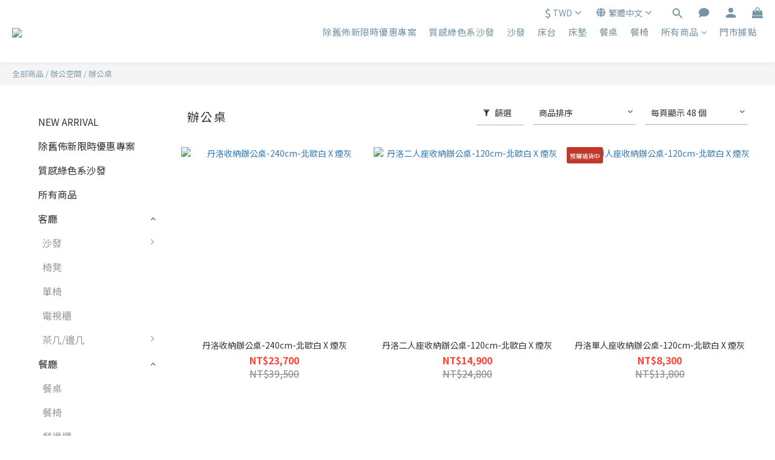

--- FILE ---
content_type: application/javascript; charset=utf-8
request_url: https://bw.scupio.com/ssp/initid.aspx?mode=L&cb=0.17857637493023049&mid=0
body_size: 245
content:
cb({'id':'CRL20260115134026366260'});

--- FILE ---
content_type: application/javascript
request_url: https://cdn.shoplineapp.com/s/javascripts/currencies.js
body_size: 153
content:
var Currency={rates:{USD:1,HKD:.12825,MOP:.124519,CNY:.143395,NTD:.03171,TWD:.03171,SGD:.776442,EUR:1.164446,AUD:.668466,GBP:1.343916,PHP:.016809,MYR:.247036,THB:.031807,AED:.272257,JPY:.006309,BND:.776428,KRW:684e-6,IDR:59e-6,VND:38e-6,CAD:.720282},convert:function(D,e,r){return D*this.rates[e]/this.rates[r]}};